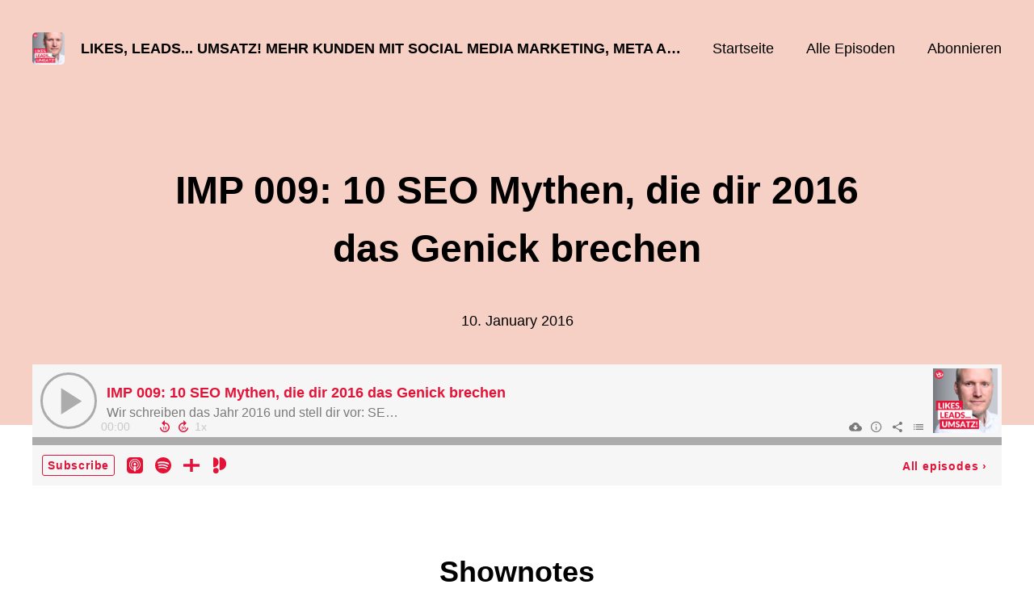

--- FILE ---
content_type: text/html; charset=utf-8
request_url: https://internet-marketing-podcast.podigee.io/9-imp-009-10-seo-mythen-die-dir-2016-das-genick-brechen
body_size: 4858
content:
<!DOCTYPE html>
<html lang="de">
  <head>
    <meta charset="utf-8">
    <meta http-equiv="X-UA-Compatible" content="IE=edge,chrome=1">

    <title>
      IMP 009: 10 SEO Mythen, die dir 2016 das Genick brechen - Likes, Leads... Umsatz! Mehr Kunden mit Social Media Marketing, Meta Ads und Online Kursen - Podcast
    </title>

    <meta name="viewport" content="width=device-width, initial-scale=1">

    <meta content="podigee.com" name="generator" />
<meta content="Wir schreiben das Jahr 2016 und stell dir vor: SEO ist nicht tot! Im Gegenteil, mit Suchmaschinenoptimierung wirst du auch in diesem Jahr ganz vorn mit dabei sein – wenn du alles richtig machst. Dazu gehört es auch, dich endgültig von alten SEO Mythen zu verabschieden und es wird höchste Zeit, mit 10 gefährlichen SEO Mythen aufzuräumen. Genau das mache ich in dieser 9. Episode des Internet Marketing Podcasts. Und ich erkläre dir nicht nur, welche SEO Mythen das sind, ich sage dir auch, wie du sie endgültig loswirst..." name="description" />
<meta content="Björn Tantau | Social Media Marketing, Meta Ads und Online Kurse" name="author" />
<meta name="keywords" />

    <meta property="og:title" content="IMP 009: 10 SEO Mythen, die dir 2016 das Genick brechen" />
<meta property="og:description" content="Wir schreiben das Jahr 2016 und stell dir vor: SEO ist nicht tot! Im Gegenteil, mit Suchmaschinenoptimierung wirst du auch in diesem Jahr ganz vorn mit dabei sein – wenn du alles richtig machst. Dazu gehört es auch, dich endgültig von alten SEO Mythen zu verabschieden und es wird höchste Zeit, mit 10 gefährlichen SEO Mythen aufzuräumen. Genau das mache ich in dieser 9. Episode des Internet Marketing Podcasts. Und ich erkläre dir nicht nur, welche SEO Mythen das sind, ich sage dir auch, wie du sie endgültig loswirst..." />
<meta property="og:type" content="website" />
<meta property="og:url" content="https://internet-marketing-podcast.podigee.io/9-imp-009-10-seo-mythen-die-dir-2016-das-genick-brechen" />
<meta property="og:image" content="https://images.podigee-cdn.net/0x,sGi-zg6Rvf9oMYmHZdI9atb5Zg-oEP-49cRRiO2xJCX8=/https://main.podigee-cdn.net/uploads/u9969/8144ae3d-4274-4dce-9fe9-1997b035d574.jpg" />
<meta property="og:site_name" content="Likes, Leads... Umsatz! Mehr Kunden mit Social Media Marketing, Meta Ads und Online Kursen" />
<meta name="twitter:card" content="summary_large_image" />
<meta name="twitter:url" content="https://internet-marketing-podcast.podigee.io/9-imp-009-10-seo-mythen-die-dir-2016-das-genick-brechen" />
<meta name="twitter:title" content="IMP 009: 10 SEO Mythen, die dir 2016 das Genick brechen" />
<meta name="twitter:description" content="Wir schreiben das Jahr 2016 und stell dir vor: SEO ist nicht tot! Im Gegenteil, mit Suchmaschinenoptimierung wirst du auch in diesem Jahr ganz vorn mit dabei sein – wenn du alles richtig machst. Dazu gehört es auch, dich endgültig von alten SEO Mythen zu verabschieden und es wird höchste Zeit, mit 10 gefährlichen SEO Mythen aufzuräumen. Genau das mache ich in dieser 9. Episode des Internet Marketing Podcasts. Und ich erkläre dir nicht nur, welche SEO Mythen das sind, ich sage dir auch, wie du sie endgültig loswirst..." />
<meta name="twitter:image" content="https://images.podigee-cdn.net/0x,sGi-zg6Rvf9oMYmHZdI9atb5Zg-oEP-49cRRiO2xJCX8=/https://main.podigee-cdn.net/uploads/u9969/8144ae3d-4274-4dce-9fe9-1997b035d574.jpg" />
<meta name="twitter:player" content="https://internet-marketing-podcast.podigee.io/9-imp-009-10-seo-mythen-die-dir-2016-das-genick-brechen/embed?context=social" />
<meta name="twitter:player:stream" content="https://audio.podigee-cdn.net/145869-m-d7a702a52f3341dab8cb50c21ae36ca9.m4a?source=social" />
<meta name="twitter:player:stream:content_type" content="audio/aac" />
<meta itemprop="name" content="IMP 009: 10 SEO Mythen, die dir 2016 das Genick brechen" />
<meta itemprop="description" content="Wir schreiben das Jahr 2016 und stell dir vor: SEO ist nicht tot! Im Gegenteil, mit Suchmaschinenoptimierung wirst du auch in diesem Jahr ganz vorn mit dabei sein – wenn du alles richtig machst. Dazu gehört es auch, dich endgültig von alten SEO Mythen zu verabschieden und es wird höchste Zeit, mit 10 gefährlichen SEO Mythen aufzuräumen. Genau das mache ich in dieser 9. Episode des Internet Marketing Podcasts. Und ich erkläre dir nicht nur, welche SEO Mythen das sind, ich sage dir auch, wie du sie endgültig loswirst..." />
<meta itemprop="image" content="https://images.podigee-cdn.net/0x,sGi-zg6Rvf9oMYmHZdI9atb5Zg-oEP-49cRRiO2xJCX8=/https://main.podigee-cdn.net/uploads/u9969/8144ae3d-4274-4dce-9fe9-1997b035d574.jpg" />

      <meta name="apple-itunes-app" content="app-id=id995015534">

    <link rel="canonical" href="https://internet-marketing-podcast.podigee.io/9-imp-009-10-seo-mythen-die-dir-2016-das-genick-brechen">
    <link rel="icon" href="/assets/favicons/favicon-96x96-e595067f367308346f53dde5921f8c405a8768e68e5594a49009ca9e6d6666fe.png" type="image/png">

    <link rel="stylesheet" href="/assets/fontawesome-49b2499398529056d550aba5dd2a0e0565f65ff3d8f9005d4891f6de96024560.css" media="all" />
    
    <link rel="stylesheet" href="/assets/blog-7233c08c7e31d828b4368f0c1b41ab74e3b3a711221bd9a75ddb45177323836a.css" media="all" />
      <link rel="stylesheet" media="all" href="/stylesheets/application.css"></link>

    <meta name="csrf-param" content="authenticity_token" />
<meta name="csrf-token" content="RPGGSsnXGp0IHpnfeTww3Qxpgm_daEQsUSaoIA9BYkkI469xpEVSwj1Aml8t5cxVxkwUtcTv4I5BSXzGGBsZ4w" />
    <script src="/assets/custom/application-217344c0fb04361f546c6e6e17d19e5928b553492351fe8bfcf795629596a7bf.js"></script>
      <script src="/assets/custom/calculation-fa9f88c7088a44ff115989b382b5fe135baeee84568af256c09249f14133a070.js"></script>
      <script src="/assets/custom/follow-hub-97b12e83ec0b2478be2191cc8b7cfbd66233877899ef419dccea124b1df73574.js" feedUrl="https://internet-marketing-podcast.podigee.io/feed/mp3" followUsData="{&quot;itunes&quot;:&quot;https://podcasts.apple.com/podcast/id995015534&quot;,&quot;spotify&quot;:&quot;https://open.spotify.com/show/4FrheqWtZOVsYGxy0NOVUi&quot;,&quot;deezer&quot;:&quot;https://www.deezer.com/de/show/25069&quot;,&quot;podimo&quot;:&quot;https://share.podimo.com/podcast/0a9e1161-0c76-446a-bdf2-877cd3748a81&quot;,&quot;steady&quot;:null,&quot;tune_in_radio&quot;:null,&quot;iheart&quot;:null,&quot;pandora&quot;:null,&quot;overcast&quot;:null,&quot;podcast_addict&quot;:null,&quot;pocket_casts&quot;:null,&quot;listen_notes&quot;:null,&quot;amazon&quot;:null}" translations="{&quot;copy_url&quot;:&quot;URL kopieren&quot;,&quot;description&quot;:&quot;Erhalte automatisch neue Episoden auf dein Endgerät.&quot;,&quot;for_all&quot;:&quot;Windows, Android, MacOS, iOS&quot;,&quot;for_mac&quot;:&quot;MacOS, iOS für iPhone, iPad&quot;,&quot;more&quot;:&quot;Mehr Apps&quot;,&quot;recommended&quot;:&quot;Empfohlene Apps&quot;,&quot;tab_ios&quot;:&quot;iPhone oder iPad&quot;,&quot;tab_android&quot;:&quot;Android&quot;,&quot;tab_desktop&quot;:&quot;Desktop&quot;,&quot;title&quot;:&quot;Folge uns und verpasse keine Episode&quot;}" icons="{&quot;applepodcasts&quot;:&quot;/assets/follow_hub_icons/applepodcasts-1c3ad9c94d49291c2065c3bd38e49f1c40c41962871e7836fb7efeac3be3eee3.svg&quot;,&quot;castbox&quot;:&quot;/assets/follow_hub_icons/castbox-baf793cae2e63b4784d6e85d9eb7daec49a69ab7ac6705e2a25886cb8abe664d.svg&quot;,&quot;deezer&quot;:&quot;/assets/follow_hub_icons/deezer-eb456e3f64a35aaee6a58e3d1d125b1c0a8e95618f6e9f116e294f2bdfe70b0c.svg&quot;,&quot;iheart&quot;:&quot;/assets/follow_hub_icons/iheart-97872de27e884f5d7d57bf1db69a27858ac19d92363400c2b6a55284d6b3e202.svg&quot;,&quot;listennotes&quot;:&quot;/assets/follow_hub_icons/listennotes-4d5374d26e009f09bf89a9c034d59f30e32dc9f7413f76f6b88da78c71e2e47c.svg&quot;,&quot;overcast&quot;:&quot;/assets/follow_hub_icons/overcast-cf3e0f8743dcdf7bdf1b5028131883eac388de9913d7f2e837f2f183173ca29f.svg&quot;,&quot;pandora&quot;:&quot;/assets/follow_hub_icons/pandora-0599ebedb497df8bf738fa3b079725e8fe03cd5bd2f9eaf5bca1ef3aebc49e33.svg&quot;,&quot;pocketcasts&quot;:&quot;/assets/follow_hub_icons/pocketcasts-e7a62f208e565293677b6a8816c6e499c2143d2d36ba9a8c20d5b54034cae3e4.svg&quot;,&quot;podcastaddict&quot;:&quot;/assets/follow_hub_icons/podcastaddict-79ec32a78a1eacacd45453a4e0f6815de6b529119cdb80636da2605df8586fad.svg&quot;,&quot;podimo&quot;:&quot;/assets/follow_hub_icons/podimo-df9d03c2cc8c237c1df076bf4cbd722b5a0c33df02c6a849d387c067e01f4802.svg&quot;,&quot;rss&quot;:&quot;/assets/follow_hub_icons/rss-19e71a571792990ccb5820046a926bfccaaa3cc7b3ac8d03525c4cded15691f6.svg&quot;,&quot;spotify&quot;:&quot;/assets/follow_hub_icons/spotify-468c9f7a196af5151a0a55df9a48b861827c9aa2fc7514e120e68fea51df7b60.svg&quot;,&quot;steady&quot;:&quot;/assets/follow_hub_icons/steady-1a0be2864067e014a69cb1e559a5985268be9c8b34d25fbb792a7238ca9a7a37.svg&quot;,&quot;tuneinradio&quot;:&quot;/assets/follow_hub_icons/tuneinradio-ad18d536b9d5f0086c32e4db729af0c7e1db113b6649a5097114596ea96e7df3.svg&quot;}"></script>

    <script src="https://player.podigee-cdn.net/podcast-player/javascripts/podigee-podcast-player-direct.js" class="podigee-podcast-player-direct"></script>

    <link rel="alternate" type="application/rss+xml" title="IMP 009: 10 SEO Mythen, die dir 2016 das Genick brechen - Likes, Leads... Umsatz! Mehr Kunden mit Social Media Marketing, Meta Ads und Online Kursen - Podcast" href="https://internet-marketing-podcast.podigee.io/feed/mp3"></link>


    <script type="text/javascript">var _gaq = _gaq || [];
		_gaq.push(['_setAccount', 'UA-16640750-6']);
		_gaq.push(['_gat._anonymizeIp']);
		_gaq.push(['_trackPageview']);
		setTimeout('_gaq.push([\'_trackEvent\', \'NoBounce\', \'Over 10 seconds\'])',10000);
					
		window.addEventListener ?
		window.addEventListener('scroll', testScroll, false) :
		window.attachEvent('onscroll', testScroll);
					 
		var scrollCount = 0;
		function testScroll() {
		++scrollCount;
		if (scrollCount == 2) {
		_gaq.push(['_trackEvent', 'window', 'scrolled']);
		}
		};
					
		(function() {
		var ga = document.createElement('script'); ga.type = 'text/javascript'; ga.async = true;
		ga.src = ('https:' == document.location.protocol ? 'https://ssl' : 'http://www') + '.google-analytics.com/ga.js';
		var s = document.getElementsByTagName('script')[0]; s.parentNode.insertBefore(ga, s);
		})();

		</script>

		<script>
			if (!localStorage.getItem('optout')) {
				!function(f,b,e,v,n,t,s){if(f.fbq)return;n=f.fbq=function(){n.callMethod?
				n.callMethod.apply(n,arguments):n.queue.push(arguments)};if(!f._fbq)f._fbq=n;
				n.push=n;n.loaded=!0;n.version='2.0';n.queue=[];t=b.createElement(e);t.async=!0;
				t.src=v;s=b.getElementsByTagName(e)[0];s.parentNode.insertBefore(t,s)}(window,
				document,'script','https://connect.facebook.net/en_US/fbevents.js');
				fbq('init', '1402248936662541'); // Insert your pixel ID here.
				fbq('track', 'PageView');
			}
		</script>
		<noscript><img height="1" width="1" style="display:none"
		src="https://www.facebook.com/tr?id=1402248936662541&ev=PageView&noscript=1"
		/></noscript>
  </head>

  <body id="blog" class="">

    

<header id="main-header">
  <div class="navbar-container">
    <nav class="navbar">
      <a class="navbar__left" href="/">
        
        <img alt="Likes, Leads... Umsatz! Mehr Kunden mit Social Media Marketing, Meta Ads und Online Kursen" src="https://images.podigee-cdn.net/1400x,sGi-zg6Rvf9oMYmHZdI9atb5Zg-oEP-49cRRiO2xJCX8=/https://main.podigee-cdn.net/uploads/u9969/8144ae3d-4274-4dce-9fe9-1997b035d574.jpg" class="podcast-cover" />
        
        
        <div class="podcast-title">Likes, Leads... Umsatz! Mehr Kunden mit Social Media Marketing, Meta Ads und Online Kursen</div>
      </a>
      <div class="navbar__right">
        <input type="checkbox" id="menu-btn" />
        <label id="mobile-menu-toggle" class="mobile-menu-toggle" aria-label="Menu" for="menu-btn">
          <span></span><span></span><span></span>
        </label>
        <div id="nav-links" class="nav-links-container">
          <ul class="nav-links">
            <li id="home-link">
              <a href="/">Startseite</a>
            </li>
            <li id="episodes-link">
              <a href="/episodes">Alle Episoden</a>
            </li>
            <li id="subscribe-link">
              <a href="#subscribe">Abonnieren</a>
            </li>
            
            <div class="mobile-actions">
              <div class="headline">Lust auf einen eigenen Podcast?</div>
              <a href="https://www.podigee.com/de/podcast-mit-podigee-starten?utm_source=podigee&utm_medium=referral&utm_campaign=w-de-de-podcastblog&utm_term=Likes%2C+Leads...+Umsatz%21+Mehr+Kunden+mit+Social+Media+Marketing%2C+Meta+Ads+und+Online+Kursen" class="button">Jetzt kostenlos ausprobieren</a>
            </div>
            
          </ul>
        </div>
      </div>
    </nav>
  </div>
</header>

<main><article class="episode">
  <header>
    <div class="container container-900 text-center">
      <h1>IMP 009: 10 SEO Mythen, die dir 2016 das Genick brechen</h1>
      <time> <span class="js-podigee-timestamp podigee-timestamp" data-timestamp="1452384000" data-format="%d. %B %Y"></span><noscript><span>2016-01-10 00:00:00 UTC</span></noscript> </time>
    </div>
  </header>
  <section class="episode-media-player">
    <div class="container"><div class='podigee-podcast-player-direct' data-configuration='https://internet-marketing-podcast.podigee.io/9-imp-009-10-seo-mythen-die-dir-2016-das-genick-brechen/embed?context=website'></div>
</div>
  </section>

  <section class="episode-shownotes-transcript">
    
    <div class="container container-900">
      <div class="episode-show-notes">
        <h2>Shownotes</h2>
         
        <p>Wir schreiben das Jahr 2016 und stell dir vor: SEO ist nicht tot! Im Gegenteil, mit Suchmaschinenoptimierung wirst du auch in diesem Jahr ganz vorn mit dabei sein – wenn du alles richtig machst. Dazu gehört es auch, dich endgültig von alten SEO Mythen zu verabschieden und es wird höchste Zeit, mit 10 gefährlichen SEO Mythen aufzuräumen. Genau das mache ich in dieser 9. Episode des Internet Marketing Podcasts. Und ich erkläre dir nicht nur, welche SEO Mythen das sind, ich sage dir auch, wie du sie endgültig loswirst...</p>
        
      </div>
    </div>
     
  </section>

  
</article>

<section class="subscribe" id="subscribe"></section>

</main>

<footer>
  
  <div class="container">
    
    <h2 class="footer__text">Lust auf einen eigenen Podcast?</h2>
    <a href="https://www.podigee.com/de/podcast-mit-podigee-starten?utm_source=podigee&utm_medium=referral&utm_campaign=w-de-de-podcastblog&utm_term=Likes%2C+Leads...+Umsatz%21+Mehr+Kunden+mit+Social+Media+Marketing%2C+Meta+Ads+und+Online+Kursen" rel="nofollow" class="button footer__button">Jetzt kostenlos ausprobieren</a>
    

    <ul class="unstyled d-flex footer__nav">
       
    </ul>

    
    <div class="footer__logo">
      <a href="https://www.podigee.com/de/podcast-mit-podigee-starten?utm_source=podigee&utm_medium=referral&utm_campaign=w-de-de-podcastblog&utm_term=Likes%2C+Leads...+Umsatz%21+Mehr+Kunden+mit+Social+Media+Marketing%2C+Meta+Ads+und+Online+Kursen" rel="nofollow">
        <img alt="Podigee logo" src="https://main.podigee-cdn.net/website-assets/footer-podigee-logo-text-horizontal.svg" />
      </a>
    </div>
    
    
    <div class="footer__copyright">&copy; Björn Tantau | Social Media Marketing, Meta Ads und Online Kurse</div>
    
  </div>
  
</footer>

<!-- inject:js -->
<script>"use strict";(function(){var __webpack_modules__={"./files/javascripts/index.js":
/*!************************************!*\
      !*** ./files/javascripts/index.js ***!
      \************************************/
function filesJavascriptsIndexJs(){eval('(function () {\n  window.addEventListener("load", function () {\n    var homeLink = document.getElementById("home-link");\n    var episodesLink = document.getElementById("episodes-link");\n    var mobileMenuToggle = document.getElementById("mobile-menu-toggle");\n    var followUsLink = document.getElementById("subscribe-link");\n    var menuBtn = document.getElementById("menu-btn");\n    var announcement = document.getElementById("announcement");\n\n    if (window.location.pathname === "/") {\n      homeLink.classList.add("active");\n    } else if (window.location.pathname === "/episodes") {\n      episodesLink.classList.add("active");\n    }\n\n    if (announcement) {\n      menuBtn.addEventListener("change", function (e) {\n        if (e.target.checked) {\n          announcement.style.display = "none";\n        } else {\n          announcement.style.display = "block";\n        }\n      });\n    }\n\n    mobileMenuToggle.addEventListener("click", function () {\n      document.documentElement.style.overflow = !!!document.documentElement\n        .style.overflow\n        ? "hidden"\n        : null;\n    });\n\n    if (followUsLink) {\n      followUsLink.addEventListener("click", function () {\n        menuBtn.checked = false;\n        document.documentElement.style.overflow = null;\n      });\n    }\n\n    var url = new URL(window.location.href);\n    var auth = url.searchParams.get("auth");\n\n    if(auth) {\n      var now = new Date();\n      var time = now.getTime();\n      now.setTime(time + 86400000); // + 24 hours\n      document.cookie = `auth=${auth}; expires=${now.toUTCString()};`;\n    }\n  });\n})();\n\n\n//# sourceURL=webpack://podigee-theme-sdk/./files/javascripts/index.js?')}},__webpack_exports__={};__webpack_modules__["./files/javascripts/index.js"]()})();</script>
<!-- endinject -->


  </body>
</html>
